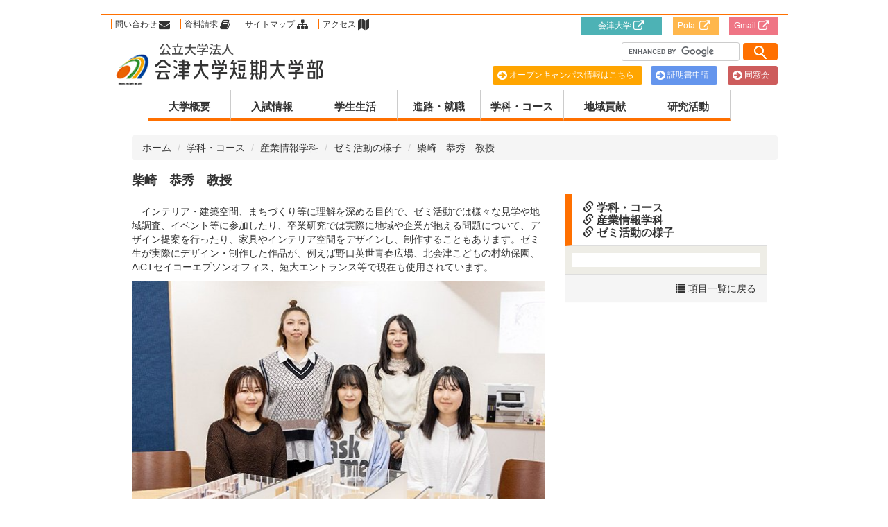

--- FILE ---
content_type: text/html
request_url: https://www.jc.u-aizu.ac.jp/department/md/2nd/seminar-shibasaki.html
body_size: 6467
content:
<!DOCTYPE html>
<html lang="ja">
<head>
  <!--head タグ-->
  <meta charset="UTF-8">
    <meta http-equiv="X-UA-Compatible" content="IE=edge">
    <!--<meta http-equiv="X-UA-Compatible" content="IE=9" >
    <meta http-equiv="X-UA-Compatible" content="IE=EmulateIE9" >-->
    <meta name="viewport" content="width=device-width, initial-scale=1">
 　 <link rel="icon" type="image/png" href="https://www.jc.u-aizu.ac.jp/images/favicon.png">
    <title>公立大学法人 会津大学短期大学部 公式ホームページ</title>
    <!-- BootstrapのCSS読み込み-->
    <link href="/css/bootstrap.css" rel="stylesheet">
    <link href="/css/font-awesome.min.css" rel="stylesheet">
    <!-- CSS読み込み-->
    <link href="/css/styles_sp.css" rel="stylesheet" type="text/css" media="only screen and (min-width: 0px) and (max-width: 767px)">
    <link href="/css/styles.css" rel="stylesheet" type="text/css" media="only screen and (min-width: 768px) and (max-width: 991px)" >
    <link href="/css/styles.css" rel="stylesheet" type="text/css" media="only screen and (min-width: 911px)" >
    <!-- IE10 viewport hack for Surface/desktop Windows 8 bug -->
    <link href="/css/ie10-viewport-bug-workaround.css" rel="stylesheet">
    <!-- Custom styles for this template -->
    <link href="/css/header_obj.css" rel="stylesheet">
    <!-- JavaScript読み込み-->
    <script src="https://ajax.googleapis.com/ajax/libs/jquery/1.11.1/jquery.min.js"></script>
    <script src="https://maxcdn.bootstrapcdn.com/bootstrap/3.3.1/js/bootstrap.min.js"></script>
    <!-- Just for debugging purposes. Don't actually copy these 2 lines! -->
    <!--[if lt IE 9]><script src="assets/js/ie8-responsive-file-warning.js"></script><![endif]-->
    <script type="text/javascript" src="/js/ie-emulation-modes-warning.js"></script>
    <script type="text/javascript" src="/js/commons.js"></script>
    <!-- HTML5 shim and Respond.js for IE8 support of HTML5 elements and media queries -->
    <!-- WARNING: Respond.js doesn't work if you view the page via file:// -->
    <!--[if lt IE 9]>
    <script src="https://oss.maxcdn.com/html5shiv/3.7.2/html5shiv.min.js"></script>
    <script src="https://oss.maxcdn.com/respond/1.4.2/respond.min.js"></script>
    <![endif]-->
<!-- Google tag (gtag.js) -->
<script async src="https://www.googletagmanager.com/gtag/js?id=G-QWTERWSTEG"></script>
<script>
  window.dataLayer = window.dataLayer || [];
  function gtag(){dataLayer.push(arguments);}
  gtag('js', new Date());

  gtag('config', 'G-QWTERWSTEG');
</script>
    <!-- Open Graph Protocol -->
    <meta property="og:type" content="article">
    <meta property="og:locale" content="ja_JP">
    <meta property="og:title" content="柴崎　恭秀　教授">
    <meta property="og:url" content="https://www.jc.u-aizu.ac.jp/department/md/2nd/seminar-shibasaki.html">
    <meta property="og:description" content="　インテリア・建築空間、まちづくり等に理解を深める目的で、ゼミ活動では様々な見学...">
    <meta property="og:site_name" content="公立大学法人 会津大学短期大学部　公式ホームページ">
    <meta property="og:image" content="https://www.jc.u-aizu.ac.jp/mt-static/support/theme_static/eiger/images/siteicon-sample.png">
    <!-- Metadata -->
    <meta itemprop="description" content="　インテリア・建築空間、まちづくり等に理解を深める目的で、ゼミ活動では様々な見学...">
    <link itemprop="url" href="https://www.jc.u-aizu.ac.jp/department/md/2nd/seminar-shibasaki.html">
    <link itemprop="image" href="https://www.jc.u-aizu.ac.jp/mt-static/support/theme_static/eiger/images/siteicon-sample.png">
  <script type="text/javascript">
    jQuery(function($){
      $('#list_index').load('https://www.jc.u-aizu.ac.jp/department/md/2nd/ #main', function() {  
        var index$ = $(this).find(':header');
        $('#list_index').html(''); 
        var ul$ = $('<ul class="chapter_item"></ul>');
        var elem, li;
        index$.each(function() {
          for(var i = 1; i <= 1 ; i++) {
            elem = 'h' + i;
            if($(this).is(elem)){
              li = '<li>' + $(this).text() + '</li>';
              ul$.append(li);
            }
          }
        });
        $('#list_index').append(ul$); 
      });
    });
</script>



<script type="text/javascript">
    jQuery(function($){
      $('#list_seminar-inami').load('https://www.jc.u-aizu.ac.jp/department/md/2nd/seminar-inami.html #main', function() {  
        var index$ = $(this).find(':header');
        $('#list_seminar-inami').html(''); 
        var ul$ = $('<ul class="chapter_item"></ul>');
        var elem, li;
        index$.each(function() {
          for(var i = 1; i <= 1 ; i++) {
            elem = 'h' + i;
            if($(this).is(elem)){
              li = '<li>' + $(this).text() + '</li>';
              ul$.append(li);
            }
          }
        });
        $('#list_seminar-inami').append(ul$); 
      });
    });
</script>



<script type="text/javascript">
    jQuery(function($){
      $('#list_seminar-hirasawa').load('https://www.jc.u-aizu.ac.jp/department/md/2nd/seminar-hirasawa.html #main', function() {  
        var index$ = $(this).find(':header');
        $('#list_seminar-hirasawa').html(''); 
        var ul$ = $('<ul class="chapter_item"></ul>');
        var elem, li;
        index$.each(function() {
          for(var i = 1; i <= 1 ; i++) {
            elem = 'h' + i;
            if($(this).is(elem)){
              li = '<li>' + $(this).text() + '</li>';
              ul$.append(li);
            }
          }
        });
        $('#list_seminar-hirasawa').append(ul$); 
      });
    });
</script>



<script type="text/javascript">
    jQuery(function($){
      $('#list_seminar-shibasaki').load('https://www.jc.u-aizu.ac.jp/department/md/2nd/seminar-shibasaki.html #main', function() {  
        var index$ = $(this).find(':header');
        $('#list_seminar-shibasaki').html(''); 
        var ul$ = $('<ul class="chapter_item"></ul>');
        var elem, li;
        index$.each(function() {
          for(var i = 1; i <= 1 ; i++) {
            elem = 'h' + i;
            if($(this).is(elem)){
              li = '<li>' + $(this).text() + '</li>';
              ul$.append(li);
            }
          }
        });
        $('#list_seminar-shibasaki').append(ul$); 
      });
    });
</script>



<script type="text/javascript">
    jQuery(function($){
      $('#list_seminar-nakazawa').load('https://www.jc.u-aizu.ac.jp/department/md/2nd/seminar-nakazawa.html #main', function() {  
        var index$ = $(this).find(':header');
        $('#list_seminar-nakazawa').html(''); 
        var ul$ = $('<ul class="chapter_item"></ul>');
        var elem, li;
        index$.each(function() {
          for(var i = 1; i <= 1 ; i++) {
            elem = 'h' + i;
            if($(this).is(elem)){
              li = '<li>' + $(this).text() + '</li>';
              ul$.append(li);
            }
          }
        });
        $('#list_seminar-nakazawa').append(ul$); 
      });
    });
</script>



<script type="text/javascript">
    jQuery(function($){
      $('#list_seminar-takahashi').load('https://www.jc.u-aizu.ac.jp/department/md/2nd/seminar-takahashi.html #main', function() {  
        var index$ = $(this).find(':header');
        $('#list_seminar-takahashi').html(''); 
        var ul$ = $('<ul class="chapter_item"></ul>');
        var elem, li;
        index$.each(function() {
          for(var i = 1; i <= 1 ; i++) {
            elem = 'h' + i;
            if($(this).is(elem)){
              li = '<li>' + $(this).text() + '</li>';
              ul$.append(li);
            }
          }
        });
        $('#list_seminar-takahashi').append(ul$); 
      });
    });
</script>



<script type="text/javascript">
    jQuery(function($){
      $('#list_seminar-yokoo').load('https://www.jc.u-aizu.ac.jp/department/md/2nd/seminar-yokoo.html #main', function() {  
        var index$ = $(this).find(':header');
        $('#list_seminar-yokoo').html(''); 
        var ul$ = $('<ul class="chapter_item"></ul>');
        var elem, li;
        index$.each(function() {
          for(var i = 1; i <= 1 ; i++) {
            elem = 'h' + i;
            if($(this).is(elem)){
              li = '<li>' + $(this).text() + '</li>';
              ul$.append(li);
            }
          }
        });
        $('#list_seminar-yokoo').append(ul$); 
      });
    });
</script>



<script type="text/javascript">
    jQuery(function($){
      $('#list_seminar-kiya').load('https://www.jc.u-aizu.ac.jp/department/md/2nd/seminar-kiya.html #main', function() {  
        var index$ = $(this).find(':header');
        $('#list_seminar-kiya').html(''); 
        var ul$ = $('<ul class="chapter_item"></ul>');
        var elem, li;
        index$.each(function() {
          for(var i = 1; i <= 1 ; i++) {
            elem = 'h' + i;
            if($(this).is(elem)){
              li = '<li>' + $(this).text() + '</li>';
              ul$.append(li);
            }
          }
        });
        $('#list_seminar-kiya').append(ul$); 
      });
    });
</script>



<script type="text/javascript">
    jQuery(function($){
      $('#list_seminar-yagihashi').load('https://www.jc.u-aizu.ac.jp/department/md/2nd/seminar-yagihashi.html #main', function() {  
        var index$ = $(this).find(':header');
        $('#list_seminar-yagihashi').html(''); 
        var ul$ = $('<ul class="chapter_item"></ul>');
        var elem, li;
        index$.each(function() {
          for(var i = 1; i <= 1 ; i++) {
            elem = 'h' + i;
            if($(this).is(elem)){
              li = '<li>' + $(this).text() + '</li>';
              ul$.append(li);
            }
          }
        });
        $('#list_seminar-yagihashi').append(ul$); 
      });
    });
</script>



<script type="text/javascript">
    jQuery(function($){
      $('#list_seminar-sim').load('https://www.jc.u-aizu.ac.jp/department/md/2nd/seminar-sim.html #main', function() {  
        var index$ = $(this).find(':header');
        $('#list_seminar-sim').html(''); 
        var ul$ = $('<ul class="chapter_item"></ul>');
        var elem, li;
        index$.each(function() {
          for(var i = 1; i <= 1 ; i++) {
            elem = 'h' + i;
            if($(this).is(elem)){
              li = '<li>' + $(this).text() + '</li>';
              ul$.append(li);
            }
          }
        });
        $('#list_seminar-sim').append(ul$); 
      });
    });
</script>



</head>
<body>
  <nav>
    <div id="header_nav" class="clearfix">
      <!--ロゴ-->
      <div id="brand_logo">
        <a class="brand"  href="/">
         <img src="/images/logo.png" width="315" height="65" alt="公立大学法人会津大学　会津大学短期大学部"/>
        </a><!-- class="brand" -->
      </div>

      <!--スマートフォン用のトグルスイッチ-->
      <div id="sp_btn" class="pull-right visible-xs">
        <a href="#" id="sp-btn"><span id="sp-btn-icon"></span></a>
      </div>

      <!--ヘッダーオブジェクト-->     
      <div id="header_obj">
        <ul id="obj_box">
          <li class="mail"><a href="/others/info.html">問い合わせ <i class="fa fa-envelope fa-lg"></i></a></li>
          <li class="material"><a href="https://www.jc.u-aizu.ac.jp/admission/post-22.html">資料請求 <i class="fa fa-book fa-lg"></i></a></li>
          <li class="sitemap"><a href="/others/sitemap.html">サイトマップ <i class="fa fa-sitemap fa-lg"></i></a></li>
          <li class="access"><a href="/others/access.html">アクセス <i class="fa fa-map fa-lg"></i></a></li>
        </ul><!-- id="obj_box" -->            
        <!--各種サービス-->
        <!--サイト内検索フォーム-->
        <dl class="g_search">
        <dd>
          <form id="cse-search-box" action="https://google.com/cse">
            <input type="hidden" name="cx" value="007161839154723300022:blyaujrbayw" />
            <input type="hidden" name="ie" value="UTF-8" />
            <input class="textarea" type="text" name="q" size="18" placeholder="" />
            <input class="btn" type="submit" name="sa" value="" />
          </form>
          <script type="text/javascript" src="//www.google.com/cse/brand?form=cse-search-box&lang=en"></script>
          <!--img src="https://www.google.com/cse/images/google_custom_search_smwide.gif"-->
        </dd>
        </dl><!-- class="g_search" -->
        <ul id="obj_ext">
          <li class="opencampus"><a href="/admission/opencampus.html"><i class="fa fa-arrow-circle-right fa-lg"></i> オープンキャンパス情報はこちら </a></li>        
          <li class="certificate"><a href="/others/certificate.html"><i class="fa fa-arrow-circle-right fa-lg"></i> 証明書申請 </a></li>
          <li class="reunion"><a href="/reunion/index.html"><i class="fa fa-arrow-circle-right fa-lg"></i> 同窓会 </a></li>        
          <li class="uaizu_link"><a href="https://www.u-aizu.ac.jp/" target="_blank"> 会津大学   <i class="fa fa-external-link fa-lg"></i></a></li><!--外部へのリンク -->
          <li class="pota_link"><a href="https://pota4.jc.u-aizu.ac.jp/uprx/up/pk/pky001/Pky00101.xhtml"> Pota. <i class="fa fa-external-link fa-lg"></i></a></li><!--Pota.へのリンク -->
          <li class="gmail_link"><a href="https://mail.google.com/a/jc.u-aizu.ac.jp/" target="_blank"> Gmail <i class="fa fa-external-link fa-lg"></i></a></li><!--Gmailへのリンク -->        
      </ul>
      </div><!-- id="header_obj"-->
      <!--グローバルナビゲーション-->
        <div id="global_nav">
          <ul id="g_nav">
            <li class="g_outline"><a href="/outline/index.html"><!--img src="images/outline_up.png" width="120" height="45" alt="大学概要"/-->大学概要</a></li>
            <li class="g_admission"><a href="/admission/index.html"><!--img src="images/admission_up.png" width="120" height="45" alt="入試情報"/-->入試情報</a></li>
            <li class="g_campuslife"><a href="/campuslife/index.html"><!--img src="images/campuslife_up.png" width="120" height="45" alt="学生生活"/-->学生生活</a></li>
            <li class="g_career"><a href="/career/index.html"><!--img src="images/career_up.png" width="120" height="45" alt="進路・就職"/-->進路・就職</a></li>
            <li class="g_department"><a href="/department/index.html"><!--img src="images/department_up.png" width="120" height="45" alt="学科・コース"/-->学科・コース</a></li>
            <li class="g_contribution"><a href="/contribution/index.html"><!--img src="images/contribution_up.png" width="120" height="45" alt="地域貢献"/-->地域貢献</a></li>
            <li class="g_research"><a href="/research/index.html"><!--img src="images/contribution_up.png" width="120" height="45" alt="研究活動"/-->研究活動</a></li>        　</ul><!-- id="g_nav" -->
        </div><!-- id="global_nav" -->

    </div><!-- id="header_nav" -->
  </nav>
  <div id="pagebody" class="clearfix">
  
    <div class="container-fluid" id="contents">
      <div class="row">
        <!-- パンくずリスト　-->
        <div id="topicpath">
      <ul class="breadcrumb" itemprop="breadcrumb">
      
        
      
        <li><a href="https://www.jc.u-aizu.ac.jp/">ホーム</a></li>
        
        <li><a href="https://www.jc.u-aizu.ac.jp/department/">学科・コース</a></li>
        
        <li><a href="https://www.jc.u-aizu.ac.jp/department/md/">産業情報学科</a></li>
        
        <li><a href="https://www.jc.u-aizu.ac.jp/department/md/2nd/">ゼミ活動の様子</a></li>
        
        <li>柴崎　恭秀　教授</li>
      </ul>
    </div><!-- End of id="topicpath" -->
        <h2 itemprop="name" class="title">柴崎　恭秀　教授</h2>
  
        <div id="main" class="col-sm-8 col-md-8">
          <p>　インテリア・建築空間、まちづくり等に理解を深める目的で、ゼミ活動では様々な見学や地域調査、イベント等に参加したり、卒業研究では実際に地域や企業が抱える問題について、デザイン提案を行ったり、家具やインテリア空間をデザインし、制作することもあります。ゼミ生が実際にデザイン・制作した作品が、例えば野口英世青春広場、北会津こどもの村幼保園、AiCTセイコーエプソンオフィス、短大エントランス等で現在も使用されています。</p>
<p><img alt="柴崎ゼミ" src="/department/md/2nd/images/shibasaki_01.jpg" class="mt-image-none"><br>AiCTセイコーエプソンオフィスをデザインした学生と提案模型</p>
<p><img alt="柴崎ゼミ" src="/department/md/2nd/images/shibasaki_02.jpg" class="mt-image-none"><br>学生がデザインしたAiCTセイコーエプソンオフィス空間</p>
          
        </div><!-- End of id="main" -->
  
        <div class="col-sm-4 col-md-4"> 
          <div class="panel panel-default">
    <div class="panel-heading linkPanelHeader">
      
      <a href="https://www.jc.u-aizu.ac.jp/department/">
        <h2 class="panel-title"><span class="glyphicon glyphicon-link" aria-hidden="true"></span> 学科・コース<br></h2>
      </a>
      
      <a href="https://www.jc.u-aizu.ac.jp/department/md/">
        <h2 class="panel-title"><span class="glyphicon glyphicon-link" aria-hidden="true"></span> 産業情報学科<br></h2>
      </a>
      
      <a href="https://www.jc.u-aizu.ac.jp/department/md/2nd/">
        <h2 class="panel-title"><span class="glyphicon glyphicon-link" aria-hidden="true"></span> ゼミ活動の様子<br></h2>
      </a>
      
    </div>
    <div class="panel-body linkPanelBody">
      <ul class="list-group">
      
        
             
          
             
          
             
          
             
          
             
          
             
          
             
          
             
          
             
          
             
          
             
          
        
        
      
      </ul>
    </div>
    <a href="index.html">
      <div class="panel-footer text-right">
         <span class="glyphicon glyphicon-list" aria-hidden="true"></span> 項目一覧に戻る
      </div>
    </a>
  </div><!-- End of class="panel panel-default" -->
        </div><!-- End of class="col-sm-4 col-md-4" -->
      
      </div><!-- End of class="row" -->
    </div><!-- End of id="contents" -->
  
    <div id="footer" class="row">
  <div class="container-fluid  col-sm-12 col-md-12 col-lg-12" id="footer_link">
    <div class="row">
      <div class="col-sm-3 col-md-3">
        <ul class="f_outline">
          <h3>大学概要</h3>
          <li><a href="/outline/index.html">大学概要（トップ）</a></li>
          <li><a href="/outline/greeting.html">学長・学部長挨拶</a></li>
          <li><a href="/outline/corporate-info.html">法人情報</a></li>
        <li><a href="/outline/report.html">内部質保証 自己点検<br>・評価報告</a></li>
          <li><a href="/outline/disclosure.html">教育情報の公開</a></li>
          <li><a href="/outline/development.html">沿革</a></li>
          <li><a href="/outline/policy.html">教育方針</a></li>
          <li><a href="/outline/campusmap.html">施設案内</a></li>
          <li><a href="/outline/examination.html">学生による授業評価</a></li>
          <li><a href="/outline/Kosho-scholarship.html">紅翔奨学金事業</a></li>
          <li><a href="/outline/post-11.html">教育後援会</a></li>
          <li><a href="/outline/accreditation.html">短期大学認証評価について</a></li>
          <li><a href="/outline/koubo.html">教員公募</a></li>
          <li><a href="/outline/organization.html">組織</a></li>
       <li><a href="/outline/post-25.html">求める教員像（教員採用ポリシー）・教員組織編成方針</a></li></ul>
      </div>
      <div class="col-sm-3 col-md-3">
        <ul class="f_entrance">
          <h3>入試情報</h3>
        <li><a href="/admission/index.html">入試情報（トップ）</a></li>
        <li><a href="/admission/requirements.html">学生募集要項</a></li>
        <li><a href="/admission/09.html">その他（科目等履修生等）</a></li>
        <li><a href="/admission/10.html">キャンパス見学申込み</a></li>
        <li><a href="/admission/qa.html">受験に関するＱ＆Ａ</a></li>
        <li><a href="/admission/qabox.html">質問BOX</a></li>
        <li><a href="/admission/result.html">合格発表</a></li>
        <li><a href="/admission/post-17.html">入試状況</a></li>
        <li><a href="/admission/post-22.html">資料請求（大学案内・学生募集要項・過去の入試問題）</a></li>
        <li><a href="/admission/opencampus.html">オープンキャンパス</a></li>
      </ul>
      </div>
      <div class="col-sm-3 col-md-3">
         <ul class="f_campuslife">
            <h3>学生生活</h3>
            <li><a href="/campuslife/index.html">学生生活（トップ）</a></li>
            <li><a href="/campuslife/07.html">奨学金制度</a></li>            
            <li><a href="/campuslife/post.html">年間行事予定</a></li>
            <li><a href="/campuslife/01.html">学生寮</a></li>
            <li><a href="/campuslife/02.html">サークル活動</a></li>
            <li><a href="/campuslife/03.html">アルバイト</a></li>
            <li><a href="/campuslife/04.html">学生相談</a></li>
            <li><a href="/campuslife/06.html">オリエンテーション</a></li>
            <li><a href="/campuslife/post-7.html">学生保険</a></li>
            <li><a href="/campuslife/post-8.html">ハラスメント防止</a></li>
            <li><a href="/campuslife/post-9.html">学生食堂・売店</a></li>
            <li><a href="/campuslife/post-10.html">スポーツ大会</a></li>
            <li><a href="/campuslife/post-14.html">授業料その他納入金</a></li>
         </ul>
      </div>
      <div class="col-sm-3 col-md-3">
         <ul class="f_career">
            <h3>進路・就職</h3>
            <li><a href="/career/index.html">進路・就職（トップ）</a></li>
            <li><a href="/career/center/index.html">キャリア支援センター</a></li>
            <li><a href="/career/transfer.html">編入学</a></li>
            <li><a href="/career/job-offer.html">求人情報受付</a></li>
            <li><a href="/career/arbeit.html">アルバイト求人</a></li>
            <li><a href="/career/ma.html">産業情報学科 経営情報コースの進路</a></li>
            <li><a href="/career/de.html">産業情報学科 デザイン情報コースの進路</a></li>
            <li><a href="/career/fn.html">食物栄養学科の進路</a></li>
            <li><a href="/career/ce.html">幼児教育・福祉学科の進路</a></li>
      </ul>
      </div>

      <div class="col-sm-12 col-md-12">
        <ul class="f_department">
          <h3>学科・コース</h3>
          <li><a href="/department/index.html">学科・コース（トップ）</a></li>
          
            <ul class="col-sm-4 col-md-4">
              <h4>産業情報学科</h4>
              <li><a href="/department/md/index.html">産業情報学科</a></li>
              <li><a href="/department/md/m-index.html">経営情報コース</a></li>
              <li><a href="/department/md/m-re.html">　教員紹介</a></li>
              <li><a href="/department/md/m-work.html">　活動・研究</a></li>
              <li><a href="/department/md/m-curriculum.html">　カリキュラム</a></li>
              <li><a href="/department/md/d-index.html">デザイン情報コース</a></li>
              <li><a href="/department/md/d-re.html">　教員紹介</a></li>
              <li><a href="/department/md/d-work.html">　活動・作品</a></li>
              <li><a href="/department/md/d-curriculum.html">　カリキュラム</a></li>
            </ul>
            <ul class="col-sm-4 col-md-4">
              <h4>食物栄養学科</h4>
            <li><a href="/department/fn/index.html">食物栄養学科</a></li>
            <li><a href="/department/fn/fn-re.html">教員紹介</a></li>
            <li><a href="/department/fn/fn-work.html">研究・作品</a></li>
            <li><a href="/department/fn/fn-curriculum.html">カリキュラム</a></li>
            <li><a href="/department/fn/shikaku.html">卒業後の進路と免許・資格・編入について</a></li>
            </ul>
            <ul class="col-sm-4 col-md-4">
            <h4>幼児教育・福祉学科</h4>
              <li><a href="/department/ce/index.html">幼児教育・福祉学科</a></li>
              <li><a href="/department/ce/ce-re.html">教員紹介</a></li>
              <li><a href="/department/ce/ce-work.html">活動・研究</a></li>
              <li><a href="/department/ce/ce-curriculum.html">カリキュラム</a></li>
              <li><a href="/department/ce/shikaku.html">取得できる資格・免許</a></li>
              <li><a href="/department/ce/post-12.html">教職課程（幼児教育・福祉学科）</a></li>
            </ul>
        </ul><!--./"f_department" -->
      </div>


          <div class="col-sm-3 col-md-3">
            <ul class="f_contribution">
              <h3>地域貢献</h3>
            <li><a href="/contribution/index.html">地域貢献に関する基本方針（トップ）</a></li>
            <h4><a href="/contribution/center/index.html">地域活性化センター</a></h4>
              
            </ul>
          <ul class="f_contribution">
          <h4><br><a href="/research/index.html">研究活動</a></h4>
          <li><a href="/research/r-award.html">教員による各種受賞・成果</a></li>
          <li><a href="/research/aire.html">学術機関リポジトリAiRe</a></li>
          <li><a href="/research/bulletin.html">研究紀要発行一覧</a></li>
          <li><a href="/research/animal-rules.html">動物実験委員会</a></li>
          <li><a href="/research/optout.html">研究情報の公開（オプトアウト）</a></li> 
          <li><a href="/research/seminar-i.html">ゼミ紹介</a></li>
          </ul>
              <ul class="f_contribution">
              <h4><br><a href="/center/index.html">コンピュータセンター</a></h4>
              </ul>
        </div>
          <div class="col-sm-3 col-md-3">
            <ul class="f_libary">
              <h3>附属図書館</h3>
            <li><a href="/library/index.html">附属図書館（トップ）</a></li>
            <li><a href="/library/overview.html">図書館の概要</a></li>
            <li><a href="/library/post-5.html">本を探す・読む・ビデオを見る(館内図)</a></li>
            <li><a href="/library/post-3.html">本を借りる</a></li>
            <li><a href="/library/post-2.html">新聞・雑誌を読む</a></li>
            <li><a href="/library/post-4.html">複写する</a></li>
            <li><a href="/library/04.html">他館から複写物や資料を取り寄せる</a></li>
            <li><a href="/library/post-1.html">コンピュータを使って情報を得る</a></li>
            <li><a href="/library/02.html">各種様式【申請書類】</a></li>
            <li><a href="/library/01.html">困った時の相談</a></li>
            </ul>
          </div>
          <div class="col-sm-3 col-md-3">
            <ul class="f_others">
              <h3>その他の情報</h3>
              <li><a href="/others/index.html">その他の情報（トップ）</a></li>
              <li><a href="/others/certificate.html">各種証明書の申請方法</a></li>
              <li><a href="/others/access.html">アクセス</a></li>
              <li><a href="/others/info.html">各種お問い合せ先一覧</a></li>
              <li><a href="/others/sitemap.html">サイトマップ</a></li>
            </ul>
          </div>
          <div class="col-sm-3 col-md-3">
            <ul class="f_reunion">
              <h3>同窓会</h3>
              <li><a href="/reunion/index.html">同窓会（トップ）</a></li>
              <li><a href="/reunion/development.html">同窓会のあゆみ</a></li>
              <li><a href="/reunion/members.html">会員数</a></li>
              <li><a href="/reunion/form.html">住所変更登録</a></li>
              <li><a href="/reunion/request.html">同窓会への要望・お問合せ</a></li>
            </ul>
          </div>
        </div>
    
      <div class="col-sm-12 col-md-12" id="f_copy">
        <p>Copyright &copy; 2016 &middot; All Rights Reserved &middot; <a href="index.html" >公立大学法人会津大学 会津大学短期大学部</a>
        <a class="aizujc_glogo" href="index.html"><img src="/images/logof.png"></a></p>
      </div><!-- ."col-sm-12 col-md-12" -->
    </div><!-- .row -->
  </div><!-- id="footer_link" -->
</div><!-- id="footer" -->   
    <!-- jQuery (necessary for Bootstrap's JavaScript plugins) --> 
<!--script src="js/jquery-1.11.2.min.js"></script-->
<!-- Include all compiled plugins (below), or include individual files as needed --> 
<!--script src="js/bootstrap.js"></script-->
<script src="https://ajax.googleapis.com/ajax/libs/jquery/1.11.1/jquery.min.js"></script>
<script src="https://maxcdn.bootstrapcdn.com/bootstrap/3.3.1/js/bootstrap.min.js"></script>

<!-- IE10 viewport hack for Surface/desktop Windows 8 bug -->
<script src="/js/ie10-viewport-bug-workaround.js"></script>
<script src="/js/offcanvas.js"></script>
</body>
</html>







--- FILE ---
content_type: text/css
request_url: https://www.jc.u-aizu.ac.jp/css/styles.css
body_size: 4332
content:
body{
	margin: 0;/**/
	padding: 0;
	font-family: "ヒラギノ角ゴ Pro W3", "Hiragino Kaku Gothic Pro", "メイリオ", Meiryo, Osaka, "ＭＳ Ｐゴシック", "MS PGothic", sans-serif;
	font-size: 14px;
	color: #333;
	background-color:#FFF;
}
nav{
	margin:0;
	padding: 0;
}
h1 {
	font-size:24px;
	font-weight: bold;
    width: 100%;
	height: 75px;
}
h2 {
	font-size:18px;
	font-weight: bold;
}
h3 {
	font-size:18px;
	font-weight: bold;
}
h4 {
	font-size:16px;
	font-weight: bold;
}
a {
	color: #333;
}
img{
	margin: 0;
	padding: 0;
    max-width: 100%;
    height: auto;
}
a:hover,
a:focus {
	color: #FF7000;
	text-decoration: none;
}
#ao a{ 
color:#3536FA;
text-decoration:underline;
font-weight:bold;
}
.aoa a{ 
color:#3536FA;
text-decoration:underline;
font-weight:bold;
}

ul li dl dt dd{
	margin: 0;
	padding: 0;
	/*width:100%;*/
}
/*-------------------------------------------*/

/*-------------------------------------------*/
#pagebody{
	background-color: #FFF;
	/*width: 960px;*/
	max-width: 991px;
	margin: 0 auto;
	padding:0;
	/*background-image: url(../images/border.png)FAAF3A;
	background-repeat: repeat-x;*/
}

#header_nav{
	position:relative;
	border-top: 2px solid #FF7000;
	max-width: 991px;
	margin: 0 auto;
	background-color: #FFF;
}
#brand_logo{
	position: absolute;
	top: 35px;
	/*margin-top: 20px;*/
	margin-bottom: 5px;
	padding-left: 20px;
	float: left;
}
.brand img{
	width: 315px;
}
/*----ターゲット　ユーザー　ナビゲーション　（休止中）
#target_usr_nav {
	padding: 0;
	margin: 0;
	float:left;
}
#target_usr_nav ul {
	padding: 0;
	margin: 0;
	list-style-type: none;
	font-size: 12px;
	font-weight: bold;
}
#target_nav li {
	float:left;
	margin-left: 3px;
	padding-top: 7px;
	padding-right: 7px;
	padding-left: 8px;
	padding-bottom: 5px;
	border-right: 1px solid #CCCCCC;
	border-left: 1px solid #FFFFFF;
}
-----*/

#header_obj {
    display: inline-block;
	float: left;
	width: 100%;
	font-size: 12px;
	padding: 0;
	padding-bottom:10px;/*イレギュラーだが入れないとobj_extがglobal_navとかぶる*/
	/*margin-left: 300px;*/
	margin-bottom: 10px;
}

/*----service-----*/

#service{
	width: 600px;
	float: right;
	margin: 0;
	padding: 0;
}
.g_search{
	margin-top: 37px;
	padding: 0;
	float: right;
}
#cse-search-box .g_search{
	padding: 0;
	margin: 0;
}
.g_search #cse-search-box .btn {
	padding: 0;
	margin-right: 15px;
	width: 50px;
	height: 25px;
	background-image: url(../images/search.png);
	background-repeat: no-repeat;
	background-position: center center;
	background-color: #FF7000;
	vertical-align: middle;
}
.g_search #cse-search-box .textarea {
	padding: 0;
	margin: 2px;
	width: 170px;
	height: 27px;
	border: solid 1px #CCC;
 	background-color: #DDD;
	border-radius: 3px;
	vertical-align: middle;
}
/*
.size_box{
	width: 160px;
	margin: 0;
	margin-top: 5px;
	margin-left: 0px;
	float: left;
}
.size_box ul{
	margin: 0;
	padding: 0;
	margin-right: 0px;
	list-style-type: none;
}
.size_box li{
	margin: 0;
	padding: 0;
	float: left;
}*/

/*-------obj_box--------*/
#obj_box {
	margin: 0;
	padding: 0;
}
#obj_box ul {
	margin: 0;
	padding: 0;
	list-style: none;
}
#obj_box li {
	display: block;
	float: left;
	margin: 0;
	padding: 5px;
}
.mail a{
	padding: 0;
	margin: 0;
	padding-left:5px;
	padding-right:5px;
    margin-left: 10px;
	border-left: 1px solid #FF7000;
}
.material a{
	padding: 0;
	margin: 0;
	padding-left:5px;
	padding-right:5px;
	border-left: 1px solid #FF7000;
}
.sitemap a{
	padding: 0;
	margin: 0;
	padding-left:5px;
	padding-right:5px;
	border-left: 1px solid #FF7000;
}
.access a{
	padding: 0;
	margin: 0;
	padding-left:5px;
	padding-right:5px;
	border-left: 1px solid #FF7000;
	border-right: 1px solid #FF7000;
}
/*-------obj_ext--------*/
#obj_ext {
	margin-top: 60px;
	padding: 0;
}
#obj_ext ul {
	margin: 0;
	padding: 0;
	list-style: none;
}
#obj_ext li {
	display: block;
	float: left;/**/
	padding: 0;
	margin: 0;
}
.uaizu_link a{
	position: absolute;
	top:2px;
	right: 180px;
	margin-right: 2px;
	padding-top: 5px;
	padding-right: 25px;
	padding-left: 25px;
	padding-bottom: 5px;
	/*border-radius: 3px;*/
	/*border: 2px solid #4DB2B5;*/
	background-color: #4DB2B5;
	margin-left: 10px;
	color: #FFF;
}
.pota_link a{
	position: absolute;
	top:2px;
	right: 100px;
	margin:0;
	padding-top: 3px;
	padding-right: 10px;
	padding-left: 5px;
	padding-bottom: 3px;
	/*border-radius: 3px;*/
	border: 2px solid #FFB74C;
	background-color: #FFB74C;
	color: #FFF;
}
.gmail_link a{
	position: absolute;
	top:2px;
	right: 15px;
	margin:0;
	padding-top: 3px;
	padding-right: 10px;
	padding-left: 5px;
	padding-bottom: 3px;
	/*border-radius: 3px;*/
	border: 2px solid #EF7585;
	background-color: #EF7585;
	color: #FFF;
}
.reunion a{
	position: absolute;
	top:73px;
	right: 15px;
	margin:0;
	padding-top: 3px;
	padding-right: 10px;
	padding-left: 5px;
	padding-bottom: 3px;
	border-radius: 3px;
	border: 2px solid #CD5C5C;
	background-color: #CD5C5C;
	color: rgba(255,255,255,1.00);
	margin-left: 10px;
}
.certificate a{
	position: absolute;
	top:73px;
	right: 102px;
	margin:0;
	padding-top: 3px;
	padding-right: 10px;
	padding-left: 5px;
	padding-bottom: 3px;
	border-radius: 3px;
	border: 2px solid #6495ED;
	background-color: #6495ED;
	color: rgba(255,255,255,1.00);
}
.opencampus a{
	position: absolute;
	top:73px;
	right: 210px;
	margin:0;
	padding-top: 3px;
	padding-right: 10px;
	padding-left: 5px;
	padding-bottom: 3px;
	border-radius: 3px;
	border: 2px solid #FFA500;
	background-color: #FFA500;
	color: rgba(255,255,255,1.00);
}

/*=================================== Horizontal Navigation ================================*/

#global_nav {
	display: block;
	max-width: 991px;
	width: 100%;
	margin: 0;
	padding: 0;
	position: relative;
	overflow: hidden;
	z-index: 100;
	background-color: rgba(255,255,255,0.90);
}
#global_nav ul {
	list-style: none;
	margin: 0;
	/*margin-top:15px;*/
	padding: 0;
	float: left;
	position: relative;
	left: 50%;
	text-align: center;
	font-size: 15px;
	font-weight: bolder;
}

#global_nav ul li {
	float: left;
	display: block;
	width: 120px;
	height: 45px;
	margin: 0;
	padding: 0;
	padding-top: 13px;
	border-bottom: 5px solid #FF7000;
	border-right: 1px solid #CCCCCC;
	position: relative;
	left: -50%;
}
#global_nav a {
}

.g_outline {
	border-left: 1px solid #CCCCCC;
}

/* --------------------------------------------------------------------------------------

--------------------------------------------------------------------------------------- */

.clearfix:after { content:"."; display:block; height:0; clear:both; visibility:hidden;font-size: .1em; overflow: hidden;}
.clearfix { display:inline-block; }
/*\*/
* html .clearfix { height:1%; }
.clearfix { display:block; }
/**/
/*.row-eq-height {
    display: flex;
    flex-wrap: wrap;
}*/

/* --------------------------------------------------------------------------------------

--------------------------------------------------------------------------------------- */

#topimage{
	/*width:960;*/
	max-width: 991px;
	margin: 0 auto;
	margin-top: -45px;
	position: relative;
	z-index: 10;
	background: linear-gradient(rgba(255,255,255,0) 50%, rgba(255,255,255,1));
}

/*.carousel-inner{
	background: -moz-linear-gradient(top, rgba(255, 255, 255, 0) 40%, #fff 100%);
}*/

#department{
	max-width: 991px;
	background-color: rgba(0,0,0,0.5);
	background-position: left top;
	background-repeat: repeat-x;
	padding-top: 20px;
	margin-top: -150px;
	z-index: 20;
    /*margin-right: 30px;
	margin-bottom: 0;
	margin-left: 0px;
	padding-top: -210px;*/
	background-image: -webkit-linear-gradient(270deg,rgba(255,255,255,0.00) 0%,rgba(255,255,255,1.00) 40%,rgba(255,255,255,1.00) 100%);
	background-image: -moz-linear-gradient(270deg,rgba(255,255,255,0.00) 0%,rgba(255,255,255,1.00) 40%,rgba(255,255,255,1.00) 100%);
	background-image: -o-linear-gradient(270deg,rgba(255,255,255,0.00) 0%,rgba(255,255,255,1.00) 40%,rgba(255,255,255,1.00) 100%);
	background-image: linear-gradient(180deg,rgba(255,255,255,0.00) 0%,rgba(255,255,255,1.00) 40%,rgba(255,255,255,1.00) 100%);
}

#topicpath{
    padding-top: 15px;
    padding-left: 30px;
}

#news{
	max-width: 991px;
	margin: 0 auto;
	/*background-image: url(../images/back_g02.png);
	background-position: left top;
	background-repeat: repeat;*/
}
#topics{
	max-width: 991px;
	margin: 0 auto;
	/*background-image: url(../images/back_g02.png);
	background-position: left top;
	background-repeat: repeat;*/
}

/*#topics_news{
    margin: 10;
    padding: 0;   
}*/

#news_contrib h2{
    margin: 0;
    padding: 0;
    padding-top: 5px;
    padding-bottom: 5px;
    margin-top: 15px;
	font-size: 12px;
	font-weight: bolder;
}
#news_contrib p{
    margin: 0;
    padding: 0;
    margin-top: 10px;
	font-size: 12px;
}
#all_topics h2{
    margin: 0;
    padding: 0;
    padding-top: 5px;
    padding-bottom: 5px;
    margin-top: 15px;
	font-size: 14px;
	font-weight: bolder;
}
#all_topics p{
    margin: 0;
    padding: 0;
    margin-top: 10px;
	font-size: 12px;
}
#blog_m h2{
	border-bottom: 3px solid #9AB8FF;
}
#blog_d h2{
	border-bottom: 3px solid #024CFB;
}
#blog_fn h2{
	border-bottom: 3px solid #F6A500;
}
#blog_ce h2{
	border-bottom: 3px solid #3A9538;
}

#section{
	/*background-image: url(../images/back_g02.png);
	background-position: left top;
	background-repeat: repeat;*/
	/*background-color: rgba(127,127,127,0.8);*/
}

#main{
   /*margin-top: 15px;
   margin-right: 0;
   margin-bottom: 15px;
   margin-left: 15px;*/
   padding-top: 15px;
   padding-right: 15px;
   padding-bottom: 30px;
   padding-left: 30px;
}

#contents{
	max-width: 991px;
	margin: 0 auto;
    padding: 5px 30px;
}

#banner_panel img{
    width:100%;
}
#banner_panel ul{
   margin: 5px;
   padding: 0;
   list-style: none;
}
#banner_panel li{
   margin: 0;
   padding: 5px;
}

#misc_panel img{
   width:100%;
}

#misc_panel{
}

h2.title {
    padding-left: 30px;
}
.chapter_list{
	margin: 0;
	padding 0;
}

ul.chapter_item {
	list-style: none;
    margin-top: 10px;
	margin-left: 10px;
	padding: 0;
}

.chapter_item li{
   	/*display: block;*/
	margin: 0;
	padding: 5px;
    /*padding-top:10px;*/
}

#footer{
	background-color: #EEEDE6;
	max-width: 991px;
	margin: 0 auto;
	padding: 0;
	padding-top: 50px;
	border-top: 2px solid #FF7000;
	border-bottom: 5px solid #FF7000;
	position:relative;
}
#footer ul{
	list-style: none;
}

#f_obj{
	display: block;

}
#f_obj p{

}
#f_obj ul{
	list-style: none;
	margin: 0;
	margin-left: 300px;
}
#f_obj ul li{
	float: left;
	display: block;
	width: 120px;
	height: 40px;
	margin: 0;
	padding: 0;

}

#f_copy p{
    padding-left: 20px;
}

#f_copy .aizujc_glogo{
    padding-left: 20px;
}


/*--------------------------以下はbootstrap3のオーバーライド--------------------------*/

.panel.panel-default{
	width: 100%;
	height: 100%;
	border: 0;
	border-top-left-radius: 0px;
	border-top-right-radius: 0px;
	border-bottom-left-radius: 0px;
	border-bottom-right-radius: 0px;

}
.panel.panel-default .panel-heading.linkPanelHeader {
	border-left: 10px solid #FF7000;
	background-color:#FFF;
	background-position: left top;
	border-top-left-radius: 0px;
	border-top-right-radius: 0px;
}
.panel.panel-default .panel-body.linkPanelBody {
	height: 100%;
	border: 10px solid #EEEDE6;/**/
	margin: 0;
	padding: 0;
	background-color:#FFF;
	border-top-left-radius: 0px;
	border-top-right-radius: 0px;
	border-bottom-left-radius: 0px;
	border-bottom-right-radius: 0px;
}

#md .panel.panel-default .panel-heading.linkPanelHeader {
	border-left: 10px solid #0331C1;
}

#md .panel.panel-default .panel-body.linkPanelBody {
	margin: 0;
	padding: 0;
	height: 160px;
	background-image: url(../images/md.jpg);
	background-position: left center;
	background-size: 100%;
}

.mtop h4{
	margin: 0;
	margin-top: 5px;
	border: 0;
	border-left: 7px solid #7f9fff;
}
.dtop h4{
	margin: 0;
	margin-top: 5px;
	border: 0;
	border-left: 7px solid #012180;
}
#md .panel.panel-default .panel-body.linkPanelBody a{
	font-size: 14px;
	margin: 0;
	padding: 0;
	padding-left: 5px;
}
/*#md .panel.panel-default .panel-body.linkPanelBody a{
	font-size: 14px;
	margin: 0;
	padding: 0;
	padding-left: 5px;
}*/

#fn .panel.panel-default .panel-heading.linkPanelHeader {
	border-left: 10px solid #F6A500;
}

#fn .panel.panel-default .panel-body.linkPanelBody {
	height: 160px;
	background-image: url(../images/fp.jpg);
	background-position: left;
	background-size: 100%;
}

#ce .panel.panel-default .panel-heading.linkPanelHeader {
	border-left: 10px solid #3A9538;
}
#ce .panel.panel-default .panel-body.linkPanelBody {
	height: 160px;
	background-image: url(../images/cp.jpg);
	background-position: left center;
	background-size: 100%;
}
#ce .panel.panel-default .panel-body.linkPanelBody.stop {
	height: 40px;
	background-image: url();
}
.panel-body.linkPanelBody .stop h4 {
	border-left: 7px solid #40AE00;
}
.panel-body.linkPanelBody dl {
	width:100%;
	margin: 0;
	padding: 0;
	line-height: 6px;/*background-*/
}
#ce .panel.panel-default .panel-body.linkPanelBody.stop dl{
	width: 100%;
	color: #FF0000;
}
.panel-body.linkPanelBody dl dt {
	margin: 0;
	padding: 0;
	padding-top: 5px;
	padding-left: 5px;
	font-size: 14px;
	/*background-color: rgba(255,249,249,0.60);*/
}
.panel-body.linkPanelBody dl dt p {
	padding: 0;
	margin: 0;
}
.panel-body.linkPanelBody dl dd {
	font-size: 14px;
	padding: 0;
	padding-left: 10px;
	margin: 0;
}

.mtop{
	/*background-size: contain;*/
	background-repeat: no-repeat;
}
.dtop{
	background-repeat: no-repeat;
}

.panel.panel-default .panel-footer{
	height: 40px;
	border-bottom-left-radius: 0px;
	border-bottom-right-radius: 0px;
}
.panel-footer-2{
	height: 40px;
	padding-top: 10px;
	padding-right: 10px;
	border-bottom-left-radius: 0px;
	border-bottom-right-radius: 0px;
}

/*--------------------------トップページ　ニュース　ペイン（yokoo-2020-10-14）--------------------------*/
#jcinfo h2{
    padding: 0;
    margin: 0;
    font-size: 14px;
    font-style: bold;
    position: absolute;
    top: 5px;
    left:170px;
}

#jcinfo .tab-content{
    height: 470px;
    overflow: auto;
    border: 1px solid #aaa;
    padding: 15px;
}

#jcinfo .tab-content{
   /*font-size: 16px;*/
   padding-right: 15px;
}

#jcinfo .title{
  display: -webkit-box;
  -webkit-box-orient: vertical;
  overflow: hidden;
  -webkit-line-clamp: 2; /* 任意の行数を指定 */
  text-overflow: ellipsis;
}

#jcinfo section{
   height: 100px;
   padding-top: 5px;
   border-bottom: 1px solid #EEE;
}

#jcinfo section p{
   padding: 0;
   margin: 0;
   font-size: 12px;
   position: absolute;
   top: 40px;
   left: 170px;
}

#jcinfo .trim {
  width: 140px;  /* トリミングしたい幅 */
  height: 80px;  /* トリミングしたい高さ */
  overflow: hidden;
  position: relative;
}

#jcinfo .trim img {
  position: absolute;
  top: 50%;
  left: 50%;
  padding-top: 10px;
  /*opacity: 0.4;*/
  -webkit-transform: translate(-50%, -50%);
  -ms-transform: translate(-50%, -50%);
  transform: translate(-50%, -50%);/**/
}


#jcinfo .label {
  display: inline-block;
  /*margin-right: 0.5em;*/
  padding: 0.5em 0.5em;
  background-color: #EEEDE6;
  color: #666;
  font-size: 90%;
  text-decoration: none;
  position: absolute;
  bottom: 10px;
  right: 10px;
}

#jcinfo .label:hover {
    color: #FF7000; 
}


#jcinfo .nav {
	margin:0;
	padding: 0;
}

#jcinfo .nav-tabs{
	margin:0;
	padding: 0;
}

#jcinfo .nav li{
	margin:0;
	padding: 5px;
}
#jcinfo .nav li a{
	margin:0;
	padding: 10px 5px;
    font-weight: bold;
    color: #333;
}

#jcinfo .nav-tabs li{
	margin:0;
	padding: 0;
    font-size: 12px;
}

#jcinfo .nav li a{opacity:0.5;}
#jcinfo .nav li.active a{opacity:1.0;}
#jcinfo .nav li a:hover {opacity:0.8;}

#jcinfo .nav li.all a{background-color: #ffa04d;}
#jcinfo .nav li.notice a{background-color: #ffa04d;}
#jcinfo .nav li.admission a{background-color: #ffa04d;}
#jcinfo .nav li.contrib a{background-color: #ffa04d;}
#jcinfo .nav li.career a{background-color: #ffa04d;}
#jcinfo .nav li.corp_info a{background-color: #ffa04d;}


/*
#jcinfo .nav li.all{background-color: #ffe0b2;}
#jcinfo .nav li.notice{background-color: #ffcdd2;}
#jcinfo .nav li.admission{background-color: #bbdefb;}
#jcinfo .nav li.contrib{background-color: #d7ccc8;}
#jcinfo .nav li.career{background-color: #d1c4e9;}
#jcinfo .nav li.corp_info{background-color: #b2dfdb;}
*/
/*
#jcinfo .news-btn{
  position: absolute;
  right: 20px;
  top: 0;
}
.btn-primary a{
  color: #FFF;
  font-weight: bold;
}

.btn-success a{
  color: #FFF;
  font-weight: bold;
}

#jcinfo section footer{
  position: absolute;
  top: 100px;
  left: 170px;
}

#jcinfo .postdate{
  display: inline-block;
  padding: 0.5em 0.5em;
  color: #666;
  font-size: 90%;
  text-decoration: none;
  position: absolute;
  bottom: 10px;
  left: 10px;
}
.tab-content ul.sub-tab-content{
    display: none;
}

.tab-content ul.sub-tab-content.active{
    display: block;
}

#misc_panel a img{

  padding:5px;
  padding-left: 5px;
  width: 130px;
}

#misc_panel > p{
  font-size: 12px;
  margin-left: 150px;
  padding-right: 5px;
  width: 110px;
}*/

/*--------------------------テーブルのためのレイアウト（sakai-2016-06-10）--------------------------*/
.tbl_01 {
    width: 100%;
    border-collapse: collapse;
    border-collapse: separate;
    border-spacing: 2px;
}
 
.tbl_01 th {
    text-align: left;
    padding: 10px;
    font-weight: bold;
    vertical-align: middle;
    background-color: #f6f6f6;
}
 
.tbl_01 td {
    vertical-align: middle;
    background: #ebeeff;
    padding: 10px;
}


#page-top {
    position: fixed;
    bottom: 20px;
    right: 20px;
    font-size: 77%;
}
#page-top a {
    background: #666;
    text-decoration: none;
    color: #fff;
    width: 100px;
    padding: 30px 0;
    text-align: center;
    display: block;
    border-radius: 5px;
}
#page-top a:hover {
    text-decoration: none;
    background: #999;
}

/*-------ブログ　センター関係タイトルのためのレイアウト（sakai-2020-01-29）-------*/
.o-4center .col-md-3{
	padding: 0 7.5px;
}

/*-----2020.04.06 記事のタイトルフッターと記事本文のリスト表示修正
#individual-main .asset-header h2{
    margin: 10px;
}
#individual-main .asset-header footer{
    margin: 10px;
}

#individual-main .asset-content ul{
  -webkit-appearance: none;
    margin-left: 10px;
    padding-left:10px;
}----*/

/*-----2021.0.24　修正酒井作業　公募（）付き項番リストのための設定-------*/

.koubo_count{
	list-style: none;
	padding-left: 0;
	counter-reset: hoge;
  }
.koubo_count li{
    counter-increment: hoge;
	text-indent: -2em;
	padding-left: 1.3em;
  }
.koubo_count li::before{
    content: "("counter(hoge)")";
    margin-right: 5px;
  }

/*-----2021.0.24　修正酒井作業　公募（）付きアルファベット項番リストのための設定-------*/

.koubo_count_a ul{
	counter-reset: hoge;
	list-style: none;
	padding-left: 1.3em;
  }
.koubo_count_a li{
    counter-increment: hoge;
	text-indent: -2em;
	padding-left: 1.3em;
  }
.koubo_count_a li::before{
    content: "("counter(hoge, upper-alpha)")";
    margin-right: 5px;
  }

/*--------------------------テーブルのためのレイアウト（sakai-2023-06-21）シンプルに枠線のみ--------------------------*/
.tbl_simple {
    border-collapse: collapse;
    border-collapse: separate;
    border-spacing: 1px;
	margin: 0px 0px 10px 50px;
	
}
.tbl_simple th {
    text-align: center;
    padding: 10px;
    font-weight: bold;
    vertical-align: middle;
    background-color: #f6f6f6;
}
 
.tbl_simple td {
    text-align: center;
    vertical-align: middle;
    background: #ebeeff;
    padding: 10px;
}

--- FILE ---
content_type: text/css
request_url: https://www.jc.u-aizu.ac.jp/css/header_obj.css
body_size: 160
content:
#sp-btn{
  display: inline-block;
  /*position: relative;*/
  position: absolute;  
  top:15px;
  right:0;
  width: 40px;
  height: 50px;
  margin: 0 5px 0 0;
  /*border-radius: 10px;*/
  background: #FF7000;
}
#sp-btn:hover{
  background: #FFB74C;
}
#sp-btn-icon{
  display: block;
  position: absolute;
  top: 28px;
  left: 25px;
  width: 23px;
  height: 3px;
  margin: -5px 0 0 -16px;
  background: #FFF;
  transition: .2s;
}
#sp-btn-icon::before, #sp-btn-icon::after{
  display: block;
  content: "";
  position: absolute;
  top: 50%;
  left: 0;
  width: 23px;
  height: 3px;
  background: #FFF;
  transition: .3s;
}
#sp-btn-icon::before{
  margin-top: -10px;
}
#sp-btn-icon::after{
  margin-top:6px;
}
#sp-btn .close{
  background: transparent;
}
#sp-btn .close::before, #sp-btn .close::after{
  margin-top: 0;
}
#sp-btn .close::before{
  transform: rotate(-45deg);
  -webkit-transform: rotate(-45deg);
}
#sp-btn .close::after{
  transform: rotate(-135deg);
  -webkit-transform: rotate(-135deg);
}


--- FILE ---
content_type: text/css
request_url: https://www.jc.u-aizu.ac.jp/css/styles_sp.css
body_size: 3662
content:
@charset "utf-8";
body{
	max-width: 767px;
	margin: 0 auto;
	/*margin: 0;*/
	padding: 0;
	font-family: "ヒラギノ角ゴ Pro W3", "Hiragino Kaku Gothic Pro", "メイリオ", Meiryo, Osaka, "ＭＳ Ｐゴシック", "MS PGothic", sans-serif;
	background-color: #E9E9DE;
    -webkit-text-size-adjust: 100%;
    -webkit-appearance: none;
}
h2 {
	font-size: 18px;
}
h4 {
	font-weight: bold;
}
a {
	color: #666;
	font-size:16px;
}
img{
	margin: 0;
	padding: 0;
}
a:hover,
a:focus {
	color: #FFD110;
	text-decoration: none;
}

#ao a{ 
color:#3536FA;
text-decoration:underline;
font-weight:bold;
}

ul,li,dl,dt,dd{
	margin: 0;
	padding: 0;
}
/*---------------------------------------*/
@media screen and (max-width: 767px) {
 .panel h3.panel-title::after {
      content: "　[＋]";
  }
  .panel .panel-body {
    display: none;
  }
  .panel.is-active h3.panel-title::after {
      content: "　[－]";
  }
  .panel.is-active .panel-body {
    display: block;
  }

　 .flex_box {

	max-width: 100%;
    flex-direction: column;
  }

}
.linkPanelHeader a{
	pointer-events: none;
	cursor: default;
	text-decoration:none;
}

.mt-image-none {
  max-width: 100%;
  height: auto;
  margin: 5px;
}
.mt-image-right {
  max-width: 100%;
  height: auto;
}
.mt-image-left {
  max-width: 100%;
  height: auto;
}
.mt-image-center {
  max-width: 100%;
  height: auto;
}

p {
  text-indent: 0; /* スマホではインデントをなしにする */
}

/*---------------------------------------*/
@media screen and (max-width: 400px) {
	.flex_box {

		max-width: 100%;
    	flex-direction: column;
  	}
}
/*---------------------------------------*/

/*---------------------------------------*/
#header_nav{
	border-top: 2px solid #FF7000;
	max-width: 767px;
	margin: 0 auto;
 	background-color: #FFF;
}
/*
#sp_btn{
	margin-top: 10px;
	display: inline-block;
	height: 50px;
	float:right;
	position: relative;
}

.menu_btn{
	padding-top: 5px;
	padding-right: 10px;
	padding-left: 10px;
	padding-bottom: 10px;
	border-left: 5px solid #FF7000;
	border-radius: 3px;
	border: 3px solid #FF7000;
	background-color: #FF7000;
	color: rgba(255,255,255,1.00);
	font-weight: bold;
}*/

/*-----------------
.target_nav {
	width:100%;
	padding: 0;
	margin: 0;
	list-style-type: none;
}
.target_nav li {
	display:block;
	text-align: center;
	padding-top: 10px;
	padding-bottom: 10px;
	border:1px solid #FFF ;
	background-color: #EEE;
}
-----------------*/

#header_obj{
	display: inline-block;
	width: 100%;
    margin-top: 10px;
    margin-bottom: 10px;
	padding: 0;
    display: none;
}

#obj_box{
	padding: 0;
    margin-bottom: 10px;
	list-style: none;
}
#obj_box ul{
}
#obj_box li{
    display:inline-block;
	width:50%;
	float:left;
    padding-top: 10px;
    padding-bottom: 10px;
	text-align: center;
    border:solid 1px #FFF;
 	background-color: #999;

}
.access a{
	padding: 0;
	margin: 0;
	color: #FFF;
}
.sitemap a{
	padding: 0;
	margin: 0;
	color: #FFF;
}

.mail a{
	padding: 0;
	margin: 0;
	color: #FFF;
}
.material a{
	padding: 0;
	margin: 0;
	color: #FFF;
}
/*
#service{
	width: 100%;
	padding: 5px;
	margin: 0;
}
*/
#header_obj dl{
    /*display:inline-block;
	margin: 10px;*/
}
.g_search{
	margin: 0;
	padding: 0;
	padding-top: 5px;
	padding-bottom: 5px;
	/*background-color: #E9E9DE;*/
}
.g_search #cse-search-box {
	padding: 0;
	margin: 0;
}
.g_search #cse-search-box .btn {
	padding: 0;
	margin: 0;
	width: 25%;
	height: 50px;
	border-radius: 0;
	background-image: url(../images/search.png);
	background-repeat: no-repeat;
	background-position: center center;
	background-color: #FF7000;
	vertical-align: middle;
}
.g_search #cse-search-box .textarea {
	width: 70%;
	height: 50px;
	border: 5px solid #CCC;
	/*border-radius: 10px;*/
	vertical-align: middle;
}

#obj_ext{
    display:inline-block;
	padding: 0;
	margin: 0;
	list-style-type: none;
	/*font-weight: bold;*/
}
#obj_ext ul{
}
#obj_ext li{
    display:inline-block;
	/*width:50%;*/
	float:left;
    padding-top: 10px;
    padding-bottom: 10px;
	text-align: center;
    border:solid 1px #CCC;
 	/*background-color: #999;*/
}
#obj_ext li a{
	color:#FFF;
}
.uaizu_link{
	width:50%;
	margin: 0;
	padding: 0;
	background-color: #4DB2B5;
}
.reunion{
	width:50%;
	margin: 0;
	padding: 0;
	background-color: #CD5C5C;
}
.opencampus{
	width:100%;
	margin: 0;
	padding: 0;
	background-color: #FFA500;
}
.certificate{
	width:100%;
	margin: 0;
	padding: 0;
	background-color: #6495ED;
}
.pota_link{
	width:50%;
	margin: 0;
	padding: 0;
	background-color: #FF7000;
}
.gmail_link {
	width:50%;
	margin: 0;
	padding: 0;
	background-color: #CC0000;
}

/* --------------------------------------------------------------------------------------*/
#global_nav {
    display:inline-block;
	width:100%;
	padding: 0;
	margin: 0;
	/*font-weight: bold;*/
    font-color:#333;
}
#global_nav ul {
	list-style-type: none;
}
#global_nav li {
	width:50%;
	float:left;
	text-align: center;
	padding-top: 10px;
	padding-bottom: 10px;
	border:2px solid #FFF;
	border-left:1px solid #333;
    border-bottom: 2px solid #FF5E19;
	background-color: #EEEDE6;

}
/*
/* --------------------------------------------------------------------------------------

--------------------------------------------------------------------------------------- */
.clearfix:after { content:"."; display:block; height:0; clear:both; visibility:hidden;font-size: .1em; overflow: hidden;}
.clearfix { display:inline-block; }
/*\*/
* html .clearfix { height:1%; }
.clearfix { display:block; }
/**/

/* --------------------------------------------------------------------------------------

--------------------------------------------------------------------------------------- */

#topimage{
	max-width: 767px;
	margin: 0 auto;
	}

/*.carousel-inner{
	background: -moz-linear-gradient(top, rgba(255, 255, 255, 0) 40%, #fff 100%);
}*/

#department{
	max-width: 767px;
	margin: 0 auto;
	margin-bottom: 10px;
 	background-color: #FFF;
	background-position: left top;
	background-repeat: repeat-x;
	padding-top: 20px;
}

#topicpath{
    padding-top: 15px;
    padding-left: 30px;
}

#contents{
	max-width: 767px;
	margin: 0 auto;
 	background-color: #FFF;
}

#section{
	padding-top: 10px;
 	background-color: #FFF;
}

#main{
   padding-top: 15px;
   padding-right: 15px;
   padding-bottom: 30px;
   padding-left: 30px;
}
#main ul{
  margin: 0;
  padding: 0;
  padding-left:10px;
}
#main ol{
  margin: 0;
  padding: 0;
  padding-left:10px;
}
#main li{
  margin: 0;
  padding: 0;
}

h2.title {
    padding-left: 30px;
}
.chapter_list{
	margin: 0;
	padding 0;
}

.chapter_item ul{
	list-style: none;
	margin-left: 10px;
	padding: 0;
}

.chapter_item li{
   	display: block;
	/*height: 30px;*/
	padding: 5px;
	margin: 0;
}

#footer{
	background-color: #EEEDE6;
	max-width: 767px;
	margin: 0 auto;
	padding: 0;
	/*border-top: 2px solid #FF7000;*/
	border-bottom: 5px solid #FF7000;
	position:relative;
}
#footer h3{
    padding-top:10px;
	border-top: 2px solid #FF7000;
}
#footer ul{
	list-style: none;
}
#footer li{
}

#f_obj{
	display:block;
	/*max-width: 767px;
	margin: 0 auto;*/
    margin-top:30px;
    padding-top: 10px;
    padding-bottom: 35px;
    border-top: solid 1px #FF7000;
}
#f_obj p{
	display: inline-block;

}
#f_obj ul{
	list-style: none;
	margin: 0;
	width:100%;
}
#f_obj ul li{
	float: left;
	display: block;
	width: 33%;
	/*height: 40px;*/
	margin: 0;
	padding: 0;
}
#f_copy{
	display: inline-block;
	max-width: 767px;
	margin: 0 auto;
	padding: 0;
padding-top:20px;
    border-top: solid 1px #FF7000;
}
#f_copy p{
	display: inline-block;
	width: 100%;
	margin: 0 auto;
	padding: 0;
}
#f_copy a{
	display: inline-block;
	width: 100%;
	margin: 0 auto;
	padding: 0;
}

/*-------------------*/
#banner_panel ul{
   margin: 5px;
   padding: 0;
   list-style: none;
}
#banner_panel li{
   margin: 0;
   padding: 5px;
}
/*--------------------------以下はbootstrap3のオーバーライド-------------------------*/

.panel.panel-default{
	width: 100%;
	height: 100%;
	border: 0;
	border-top-left-radius: 0px;
	border-top-right-radius: 0px;
	border-bottom-left-radius: 0px;
	border-bottom-right-radius: 0px;
}
.panel-heading.linkPanelHeader {
	border-left: 10px solid #FF7000;
	border-top: 1px solid #CCC;
	background-color:#FFF;
	background-position: left top;
	border-top-left-radius: 0px;
	border-top-right-radius: 0px;
}
.panel-body.linkPanelBody {
	height: 100%;
	border: 10px solid #EEEDE6;/**/
	margin: 0;
	padding: 0;
	background-color:#FFF;
	border-top-left-radius: 0px;
	border-top-right-radius: 0px;
	border-bottom-left-radius: 0px;
	border-bottom-right-radius: 0px;
}

#md .panel.panel-default .panel-heading.linkPanelHeader {
	border-left: 10px solid #0331C1;
}

#md .panel.panel-default .panel-body.linkPanelBody {
	margin: 0;
	padding: 0;
	height: 160px;
	background-image: url(../images/md.jpg);
	background-position: left center;
	background-size: 100%;
	background-color: #EEEDE6;
}

.mtop h4{
	margin: 0;
	margin-top: 5px;
	border: 0;
	border-left: 7px solid #7f9fff;
}
.dtop h4{
	margin: 0;
	margin-top: 5px;
	border: 0;
	border-left: 7px solid #012180;
}
#md .panel.panel-default .panel-body.linkPanelBody a{
	font-size: 14px;
	margin: 0;
	padding: 0;
	padding-left: 5px;
}
/*#md .panel.panel-default .panel-body.linkPanelBody a{
	font-size: 14px;
	margin: 0;
	padding: 0;
	padding-left: 5px;
}*/

#fn .panel.panel-default .panel-heading.linkPanelHeader {
	border-left: 10px solid #F6A500;
}

#fn .panel.panel-default .panel-body.linkPanelBody {
	height: 160px;
	background-image: url(../images/fp.jpg);
	background-position: left;
	background-size: 100%;
}

#ce .panel.panel-default .panel-heading.linkPanelHeader {
	border-left: 10px solid #3A9538;
}
#ce .panel.panel-default .panel-body.linkPanelBody {
	height: 160px;
	background-image: url(../images/cp.jpg);
	background-position: left center;
	background-size: 100%;
}
#ce .panel.panel-default .panel-body.linkPanelBody.stop {
	height: 40px;
	background-image: url();
}
.panel-body.linkPanelBody .stop h4 {
	border-left: 7px solid #40AE00;
}
.panel-body.linkPanelBody dl {
	width:100%;
	margin: 0;
	padding: 0;
	line-height: 6px;/*background-*/
}
#ce .panel.panel-default .panel-body.linkPanelBody.stop dl{
	width: 100%;
	color: #FF0000;
}
.panel-body.linkPanelBody dl dt {
	margin: 0;
	padding: 0;
	padding-top: 5px;
	padding-left: 5px;
	font-size: 14px;
	/*background-color: rgba(255,249,249,0.60);*/
}
.panel-body.linkPanelBody dl dt p {
	padding: 0;
	margin: 0;
}
.panel-body.linkPanelBody dl dd {
	font-size: 14px;
	padding: 0;
	padding-left: 10px;
	margin: 0;
}

.mtop{
	/*background-size: contain;*/
	background-repeat: no-repeat;
}
.dtop{
	background-repeat: no-repeat;
}

.panel.panel-default .panel-footer{
	height: 40px;
	border-bottom-left-radius: 0px;
	border-bottom-right-radius: 0px;
	background-color: #EEEDE6;
}
.panel-footer-2{
	height: 40px;
	padding-top: 10px;
	padding-right: 10px;
	border-bottom-left-radius: 0px;
	border-bottom-right-radius: 0px;
}

/*--------------------------テーブルのためのレイアウト（sakai-2016-06-10）--------------------------*/
.tbl_01 {
    width: 100%;
    margin: 5px 0px 10px;
    border-collapse: collapse;
    border-collapse: separate;
    border-spacing: 2px;
}
 
.tbl_01 th {
    text-align: left;
    padding: 5px 5px 5px 5px;
    font-weight: bold;
    vertical-align: middle;
    background-color: #f6f6f6;
}
 
.tbl_01 td {
    vertical-align: middle;
    background: #ebeeff;
    padding: 5px 5px 5px 5px;
}


#page-top {
    position: fixed;
    bottom: 20px;
    right: 20px;
    font-size: 77%;
}
#page-top a {
    background: #666;
    text-decoration: none;
    color: #fff;
    width: 100px;
    padding: 30px 0;
    text-align: center;
    display: block;
    border-radius: 5px;
}
#page-top a:hover {
    text-decoration: none;
    background: #999;
}


/*-----2020.04.06 記事のタイトルフッターと記事本文のリスト表示修正----*/
#individual-main .asset-header h2{
    margin: 10px;
}
#individual-main .asset-header footer{
    margin: 10px;
}

#individual-main .asset-content ul{
  -webkit-appearance: none;
    margin-left: 10px;
    padding-left:10px;
}
/*------2020.12.22 新着記事のタブ色を付ける-------*/
/*
#jcinfo .nav li a{
    font-weight: bold;
    color: #333;
}
#jcinfo .nav li a{opacity:0.5;}
#jcinfo .nav li.active a{opacity:1.0;}
#jcinfo .nav li a:hover {opacity:0.8;}


#jcinfo .nav li.all a{background-color: #ffa04d;}
#jcinfo .nav li.notice a{background-color: #ffa04d;}
#jcinfo .nav li.admission a{background-color: #ffa04d;}
#jcinfo .nav li.contrib a{background-color: #ffa04d;}
#jcinfo .nav li.career a{background-color: #ffa04d;}
#jcinfo .nav li.corp_info a{background-color: #ffa04d;}
*/
#jcinfo .tab-content{
  height: 470px;
  overflow: auto;
  border: 1px solid #aaa;
  padding: 5px;
}

#jcinfo .tab-content{
  font-size: 12px;
  padding-left: 5px;
}

#jcinfo section{
  height: 100px;
  padding-top: 5px;
  border-bottom: 1px solid #EEE;
}

#jcinfo .title{
  padding: 2px;
  margin: 0;
  font-size: 0.3em;
  font-weight: bold;
  position: absolute;
  top: 5px;
  left:150px;
  line-height: 1.7rem;
  overflow: hidden;
  display: -webkit-box;
  -webkit-box-orient: vertical;
  -webkit-line-clamp: 2; /* 任意の行数を指定 */
}

#jcinfo section p{
  padding: 0;
  margin: 0;
  font-size: 0.8em;
  position: absolute;
  top: 48px;
  left: 150px;
}
#jcinfo .trim {
  width: 130px; /* トリミングしたい幅 */
  height: 80px;/* トリミングしたい高さ */
  overflow: hidden;
  position: absolute;
}

#jcinfo .thumb {
  width:130px;
  height: auto;
  /*margin-top:20px;
  padding: 10px;*/
  position: absolute;
  top:50%;
  left: 50%;/**/
  /*opacity: 0.4;*/
  -webkit-transform: translate(-50%, -50%);
  -ms-transform: translate(-50%, -50%);
  transform: translate(-50%, -50%);/**/
}

#jcinfo .label {
  width:auto;
/*↑class="opencampus"がinfo記事で設定したカテゴリー名であるが、
初期設定にもopencampusクラスがあり、それとかぶるため、
width:auto;で再設定*/
  display: inline-block;
  margin-right: 0.5em;/**/
  padding: 0.5em 0.5em;
  background-color: #EEEDE6;
  color: #666;
  font-size: 1em;
  text-decoration: none;
  position: absolute;
  bottom: 5px;
  right: 0;
}


#jcinfo .label:hover {
    color: #FF7000; 
}


#jcinfo .nav {
	margin:0;
	padding: 0;
}

#jcinfo .nav-tabs{
	margin:0;
	padding: 0;
}

#jcinfo .nav li{
	margin:0;
	padding: 0;
}
#jcinfo .nav li a{
	margin:0;
	padding: 10px 3px;
    font-weight: bold;
    color: #333;
}

#jcinfo .nav-tabs li{
	margin:1px;
	padding: 0;
    font-size: 1em;
}

#jcinfo .nav li a{opacity:0.5;}
#jcinfo .nav li.active a{opacity:1.0;}
#jcinfo .nav li a:hover {opacity:0.8;}

#jcinfo .nav li.all a{background-color: #ffa04d;}
#jcinfo .nav li.notice a{background-color: #ffa04d;}
#jcinfo .nav li.admission a{background-color: #ffa04d;}
#jcinfo .nav li.contrib a{background-color: #ffa04d;}
#jcinfo .nav li.career a{background-color: #ffa04d;}
#jcinfo .nav li.corp_info a{background-color: #ffa04d;}

/*-----2021.0.24　修正酒井作業　公募（）付き項番リストのための設定-------*/

.koubo_count ul{
	counter-reset: hoge;
	padding-left: 0;
  }
.koubo_count li{
    counter-increment: hoge;
	text-indent: -2em;
	padding-left: 1.3em;
  }
.koubo_count li::before{
    content: "("counter(hoge)")";
    margin-right: 5px;
  }

/*-----2021.0.24　修正酒井作業　公募（）付きアルファベット項番リストのための設定-------*/

.koubo_count_a ul{
	counter-reset: hoge;
	padding-left: 1.3em;
  }
.koubo_count_a li{
    counter-increment: hoge;
	text-indent: -2em;
	padding-left: 1.3em;
  }
.koubo_count_a li::before{
    content: "("counter(hoge, upper-alpha)")";
    margin-right: 5px;
  }


--- FILE ---
content_type: application/javascript
request_url: https://www.jc.u-aizu.ac.jp/js/commons.js
body_size: 476
content:
//SPモード時　ヘッダー（header_obj）メニュー表示スクリプト
$(function() {
  $("#sp-btn").click(function() {
    $("#header_obj").slideToggle(100);
    $("#sp-btn-icon").toggleClass("close");
    return false;
  });
});

//SPモード時　パネル（.panel)の表示スクリプト
$(function(){   
  // アコーディオン機能
  var AC = function($elm) {
    var _ACTIVE = 'is-active';
    $elm.find('.panel-heading').on('click', function() {
      if ($elm.hasClass(_ACTIVE)) {
          $elm.removeClass(_ACTIVE);
      } else {
          $elm.addClass(_ACTIVE);
      }
    });
  };      
  $('.panel').each(function() {
      new AC($(this));
  });       
});

//学科（#department）スライドアップの表示スクリプト
/*$(function(){
  $("#department").css({bottom:'-280px'});
  setTimeout(function(){
    $("#department").stop().animate({bottom:'0'},400);
  },1000);
});
*/
//トップへ戻るの表示スクリプト
$(function() {
  var topBtn = $('#page-top');
  topBtn.hide();
  //スクロールが100に達したらボタン表示
  $(window).scroll(function () {
    if ($(this).scrollTop() > 100) {
      topBtn.fadeIn();
    } else {
      topBtn.fadeOut();
    }
  });
  //スクロールしてトップ
  topBtn.click(function () {
    $('body,html').animate({
      scrollTop: 0
    }, 100);
    return false;
  });
});